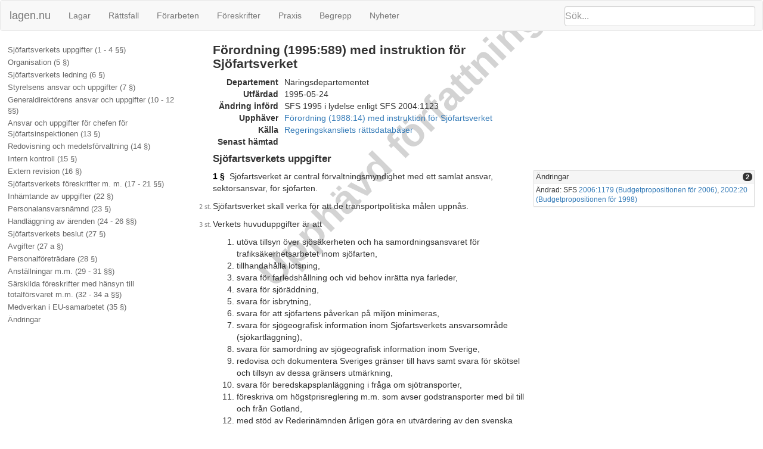

--- FILE ---
content_type: text/html; charset=utf-8
request_url: https://lagen.nu/1995:589/konsolidering/2004:1123
body_size: 66187
content:
<!DOCTYPE html SYSTEM "about:legacy-compat">
<html>
  <head>
    <meta charset="utf-8"/>
    <meta http-equiv="X-UA-Compatible" content="IE=edge"/>
    <meta name="viewport" content="width=device-width, initial-scale=1"/>
    <title>Förordning (1995:589) med instruktion för Sjöfartsverket | Lagen.nu
  </title>
    <link rel="stylesheet" href="https://maxcdn.bootstrapcdn.com/bootstrap/3.3.7/css/bootstrap.min.css" integrity="sha384-BVYiiSIFeK1dGmJRAkycuHAHRg32OmUcww7on3RYdg4Va+PmSTsz/K68vbdEjh4u" crossorigin="anonymous"/>
    <link rel="stylesheet" href="../../rsrc/css/ferenda.css"/>
    <link rel="stylesheet" href="../../rsrc/css/swedishlegalsource.css"/>
    <link rel="stylesheet" href="../../rsrc/css/sfs.css"/>
    <link rel="stylesheet" href="../../rsrc/css/pdfview.css"/>
    <script type="text/javascript">
      var _paq = _paq || [];
      /* tracker methods like "setCustomDimension" should be called before "trackPageView" */
      _paq.push(['disableCookies']);
      _paq.push(['disableBrowserFeatureDetection']);
      _paq.push(['trackPageView']);
      /* _paq.push(['enableLinkTracking']); */
      (function() {
      var u="//lagen.nu/matomo/";
      _paq.push(['setTrackerUrl', u+'matomo.php']);
      _paq.push(['setSiteId', '1']);
      var d=document, g=d.createElement('script'), s=d.getElementsByTagName('script')[0];
      g.type='text/javascript'; g.async=true; g.defer=true; g.src=u+'piwik.js'; s.parentNode.insertBefore(g,s);
      })();
    </script>
  </head>
  <body class="sfs" data-spy="scroll" data-target="#toc">
    <nav class="navbar navbar-default">
      <div class="container-fluid">
        <div class="navbar-header">
          <button type="button" class="navbar-toggle collapsed" data-toggle="collapse" data-target="#bs-example-navbar-collapse-1" aria-expanded="false">
            <span class="sr-only">Toggle navigation</span>
            <span class="icon-bar">‌</span>
            <span class="icon-bar">‌</span>
            <span class="icon-bar">‌</span>
          </button>
          <form id="search" class="navbar-form" role="search" action="/search/">
            <input type="search" class="form-control typeahead" placeholder="Sök..." name="q"/>
            <input type="submit" value="Sök" class="invisible"/>
            <div class="input-group-btn">
              <button class="btn btn-default" type="button">
                <i class="glyphicon glyphicon-search">⁠</i>
              </button>
            </div>
          </form>
          <a class="navbar-brand" href="https://lagen.nu/">lagen.nu</a>
        </div>
        <div class="collapse navbar-collapse" id="bs-example-navbar-collapse-1">
          <ul class="nav navbar-nav">
            <li>
              <a href="https://lagen.nu/dataset/sfs">Lagar</a>
            </li>
            <li>
              <a href="https://lagen.nu/dataset/dv">Rättsfall</a>
            </li>
            <li>
              <a href="https://lagen.nu/dataset/forarbeten">Förarbeten</a>
            </li>
            <li>
              <a href="https://lagen.nu/dataset/myndfs">Föreskrifter</a>
            </li>
            <li>
              <a href="https://lagen.nu/dataset/myndprax">Praxis</a>
            </li>
            <li>
              <a href="https://lagen.nu/dataset/keyword">Begrepp</a>
            </li>
            <li>
              <a href="https://lagen.nu/dataset/sitenews">Nyheter</a>
            </li>
          </ul>
        </div>
      </div>
    </nav>
    <div class="row row-offcanvas row-offcanvas-left">
      <div class="col-sm-3 sidebar-offcanvas" id="sidebar">
        <div class="slidebutton" data-toggle="offcanvas">
          <div class="inner-slidebutton">
            <span class="glyphicon glyphicon-option-vertical">⁠</span>
          </div>
        </div>
        <nav id="toc" data-spy="affix" data-toggle="toc" data-offset-top="70">
          <ul class="nav">
            <li>
              <a href="#R1">Sjöfartsverkets uppgifter (1 - 4 §§)</a>
            </li>
            <li>
              <a href="#R2">Organisation (5 §)</a>
            </li>
            <li>
              <a href="#R3">Sjöfartsverkets ledning (6 §)</a>
            </li>
            <li>
              <a href="#R4">Styrelsens ansvar och uppgifter (7 §)</a>
            </li>
            <li>
              <a href="#R5">Generaldirektörens ansvar och uppgifter (10 - 12 §§)</a>
            </li>
            <li>
              <a href="#R6">Ansvar och uppgifter för chefen för Sjöfartsinspektionen (13 §)</a>
            </li>
            <li>
              <a href="#R7">Redovisning och medelsförvaltning (14 §)</a>
            </li>
            <li>
              <a href="#R8">Intern kontroll (15 §)</a>
            </li>
            <li>
              <a href="#R9">Extern revision (16 §)</a>
            </li>
            <li>
              <a href="#R10">Sjöfartsverkets föreskrifter m. m. (17 - 21 §§)</a>
            </li>
            <li>
              <a href="#R11">Inhämtande av uppgifter (22 §)</a>
            </li>
            <li>
              <a href="#R12">Personalansvarsnämnd (23 §)</a>
            </li>
            <li>
              <a href="#R13">Handläggning av ärenden (24 - 26 §§)</a>
            </li>
            <li>
              <a href="#R14">Sjöfartsverkets beslut (27 §)</a>
            </li>
            <li>
              <a href="#R15">Avgifter (27 a §)</a>
            </li>
            <li>
              <a href="#R16">Personalföreträdare (28 §)</a>
            </li>
            <li>
              <a href="#R17">Anställningar m.m. (29 - 31 §§)</a>
            </li>
            <li>
              <a href="#R18">Särskilda föreskrifter med hänsyn till totalförsvaret m.m. (32 - 34 a §§)</a>
            </li>
            <li>
              <a href="#R19">Medverkan i EU-samarbetet (35 §)</a>
            </li>
            <li>
              <a href="#L">Ändringar</a>
              <ul class="nav">
                <li>
                  <a href="#L1995-589">SFS 1995:589</a>
                </li>
                <li>
                  <a href="#L1996-289">SFS 1996:289</a>
                </li>
                <li>
                  <a href="#L1996-762">SFS 1996:762</a>
                </li>
                <li>
                  <a href="#L1996-1557">SFS 1996:1557</a>
                </li>
                <li>
                  <a href="#L1997-8">SFS 1997:8</a>
                </li>
                <li>
                  <a href="#L1998-430">SFS 1998:430</a>
                </li>
                <li>
                  <a href="#L1998-745">SFS 1998:745</a>
                </li>
                <li>
                  <a href="#L1998-888">SFS 1998:888</a>
                </li>
                <li>
                  <a href="#L1998-1080">SFS 1998:1080</a>
                </li>
                <li>
                  <a href="#L1998-1421">SFS 1998:1421</a>
                </li>
                <li>
                  <a href="#L1998-1824">SFS 1998:1824</a>
                </li>
                <li>
                  <a href="#L1999-281">SFS 1999:281</a>
                </li>
                <li>
                  <a href="#L2000-619">SFS 2000:619</a>
                </li>
                <li>
                  <a href="#L2001-624">SFS 2001:624</a>
                </li>
                <li>
                  <a href="#L2001-806">SFS 2001:806</a>
                </li>
                <li>
                  <a href="#L2002-20">SFS 2002:20</a>
                </li>
                <li>
                  <a href="#L2002-237">SFS 2002:237</a>
                </li>
                <li>
                  <a href="#L2002-483">SFS 2002:483</a>
                </li>
                <li>
                  <a href="#L2003-292">SFS 2003:292</a>
                </li>
                <li>
                  <a href="#L2004-414">SFS 2004:414</a>
                </li>
                <li>
                  <a href="#L2004-637">SFS 2004:637</a>
                </li>
                <li>
                  <a href="#L2004-1123">SFS 2004:1123</a>
                </li>
                <li>
                  <a href="#L2006-973">SFS 2006:973</a>
                </li>
                <li>
                  <a href="#L2006-1179">SFS 2006:1179</a>
                </li>
                <li>
                  <a href="#L2006-1211">SFS 2006:1211</a>
                </li>
                <li>
                  <a href="#L2007-312">SFS 2007:312</a>
                </li>
                <li>
                  <a href="#L2007-1161">SFS 2007:1161</a>
                </li>
              </ul>
            </li>
          </ul>
        </nav>
      </div>
      <article class="col-sm-9">
        <div class="row">
          <div class="watermark">
            <p>Upphävd författning</p>
          </div>
          <section id="top" class="col-sm-7">
            <h1>Förordning (1995:589) med instruktion för Sjöfartsverket</h1>
            <dl id="refs-dokument" class="dl-horizontal">
              <dt>Departement</dt>
              <dd>Näringsdepartementet</dd>
              <dt>Utfärdad</dt>
              <dd>1995-05-24</dd>
              <dt>Ändring införd</dt>
              <dd>SFS 1995 i lydelse enligt SFS 2004:1123<div class="docversions"/></dd>
              <dt>Upphäver</dt>
              <dd>
                <a href="https://lagen.nu/1988:14">Förordning (1988:14) med instruktion för Sjöfartsverket</a>
              </dd>
              <dt>Källa</dt>
              <dd rel="dcterms:publisher" resource="http://lagen.nu/org/2008/regeringskansliet">
                <a href="http://rkrattsbaser.gov.se/sfst?bet=1995:589">Regeringskansliets rättsdatabaser</a>
              </dd>
              <dt>Senast hämtad</dt>
              <dd/>
            </dl>
          </section>
        </div>
        <div class="row">
          <section id="R1" class="col-sm-7">
            <h2>Sjöfartsverkets uppgifter</h2>
          </section>
        </div>
        <div class="row" about="#P1">
          <section id="P1" class="col-sm-7">
            <span rel="dcterms:isPartOf" href="https://lagen.nu/1995:589"/>
            <p id="P1S1" about="#P1S1"><a href="#P1S1" class="paragrafbeteckning" title="Permalänk till detta stycke">1 §</a> 
	  Sjöfartsverket är central förvaltningsmyndighet med ett samlat ansvar, sektorsansvar, för sjöfarten.</p>
            <p id="P1S2" about="#P1S2"><a href="#P1S2" title="Permalänk till detta stycke"><img class="platsmarkor" src="../../../rsrc/img/S2.png" alt="[S2]"/></a>Sjöfartsverket skall verka för att de transportpolitiska målen uppnås.</p>
            <p id="P1S3" about="#P1S3"><a href="#P1S3" title="Permalänk till detta stycke"><img class="platsmarkor" src="../../../rsrc/img/S3.png" alt="[S3]"/></a>Verkets huvuduppgifter är att<ol class="numreradlista"><li id="P1S3N1" about="https://lagen.nu/1995:589#P1S3N1" data-ordinal="1">utöva tillsyn över sjösäkerheten och ha samordningsansvaret för trafiksäkerhetsarbetet inom sjöfarten,</li><li id="P1S3N2" about="https://lagen.nu/1995:589#P1S3N2" data-ordinal="2">tillhandahålla lotsning,</li><li id="P1S3N3" about="https://lagen.nu/1995:589#P1S3N3" data-ordinal="3">svara för farledshållning och vid behov inrätta nya farleder,</li><li id="P1S3N4" about="https://lagen.nu/1995:589#P1S3N4" data-ordinal="4">svara för sjöräddning,</li><li id="P1S3N5" about="https://lagen.nu/1995:589#P1S3N5" data-ordinal="5">svara för isbrytning,</li><li id="P1S3N6" about="https://lagen.nu/1995:589#P1S3N6" data-ordinal="6">svara för att sjöfartens påverkan på miljön minimeras,</li><li id="P1S3N7" about="https://lagen.nu/1995:589#P1S3N7" data-ordinal="7">svara för sjögeografisk information inom Sjöfartsverkets ansvarsområde (sjökartläggning),</li><li id="P1S3N8" about="https://lagen.nu/1995:589#P1S3N8" data-ordinal="8">svara för samordning av sjögeografisk information inom Sverige,</li><li id="P1S3N9" about="https://lagen.nu/1995:589#P1S3N9" data-ordinal="9">redovisa och dokumentera Sveriges gränser till havs samt svara för skötsel och tillsyn av dessa gränsers utmärkning,</li><li id="P1S3N10" about="https://lagen.nu/1995:589#P1S3N10" data-ordinal="10">svara för beredskapsplanläggning i fråga om sjötransporter,</li><li id="P1S3N11" about="https://lagen.nu/1995:589#P1S3N11" data-ordinal="11">föreskriva om högstprisreglering m.m. som avser godstransporter med bil till och från Gotland,</li><li id="P1S3N12" about="https://lagen.nu/1995:589#P1S3N12" data-ordinal="12">med stöd av Rederinämnden årligen göra en utvärdering av den svenska sjöfartens konkurrenssituation inom ramen för verkets näringspolitiska uppgifter,</li><li id="P1S3N13" about="https://lagen.nu/1995:589#P1S3N13" data-ordinal="13">verka för att hänsyn tas till funktionshindrade personers behov inom sjöfarten,</li><li id="P1S3N14" about="https://lagen.nu/1995:589#P1S3N14" data-ordinal="14">vara registermyndighet enligt <a href="https://lagen.nu/1994:1009#K1P2" rel="dcterms:references">1 kap. 2 § sjölagen (1994:1009)</a>,</li><li id="P1S3N15" about="https://lagen.nu/1995:589#P1S3N15" data-ordinal="15">svara för registrering av avtal enligt lagen (<a href="https://lagen.nu/1975:605" rel="dcterms:references">1975:605</a>) om registrering av båtbyggnadsförskott,</li><li id="P1S3N16" about="https://lagen.nu/1995:589#P1S3N16" data-ordinal="16">utöva tillsyn över sjöfartsskyddet och ha samordningsansvaret för sjöfartsskyddsarbetet,</li><li id="P1S3N17" about="https://lagen.nu/1995:589#P1S3N17" data-ordinal="17">fullgöra de uppgifter som Sverige i egenskap av medlemsstat har ålagts enligt <a href="https://lagen.nu/ext/celex/32002L0059" rel="dcterms:references">Europaparlamentets och rådets direktiv 2002/59/EG av den 27 juni 2002</a> om inrättande av ett övervaknings- och informationssystem för sjötrafik i gemenskapen och om upphävande av <a href="https://lagen.nu/ext/celex/31993L0075" rel="dcterms:references">rådets direktiv 93/75/EEG</a>3 i den mån dessa uppgifter inte på annat sätt fullgörs genom lag eller förordning, och även ansvara för att de uppgifter som enligt direktivet ankommer på en behörig myndighet, hamnmyndighet eller landcentral fullgörs. <a href="https://lagen.nu/1995:589#L2004:414" rel="dcterms:references">Förordning (2004:414).</a></li></ol></p>
          </section>
          <div class="panel-group col-sm-5" role="tablist" id="panel-P1" aria-multiselectable="true">
            <div class="panel panel-default">
              <div class="panel-heading" role="tab" id="heading-a-P1">
                <h4 class="panel-title">
                  <a role="button" data-toggle="collapse" data-parent="#panel-P1" href="#collapse-a-P1" aria-expanded="true" aria-controls="collapse-a-P1">Ändringar<span class="badge pull-right">2</span></a>
                </h4>
              </div>
              <div id="collapse-a-P1" class="panel-collapse collapse in" role="tabpanel" aria-labelledby="heading-a-P1">
                <div class="panel-body">Ändrad: SFS 
      <a href="#L2006-1179">2006:1179 (Budgetpropositionen för 2006)</a>, <a href="#L2002-20">2002:20 (Budgetpropositionen för 1998)</a><br/></div>
              </div>
            </div>
          </div>
        </div>
        <div class="row" about="#P2">
          <section id="P2" class="col-sm-7">
            <span rel="dcterms:isPartOf" href="https://lagen.nu/1995:589"/>
            <p id="P2S1" about="#P2S1"><a href="#P2S1" class="paragrafbeteckning" title="Permalänk till detta stycke">2 §</a> 
	  Verksamheten skall bedrivas med inriktning huvudsakligen på handelssjöfarten. Sjösäkerheten i fritidsbåtstrafiken skall främjas genom information och rådgivande verksamhet. Fritidsbåtstrafikens intressen i övrigt liksom fiskets och marinens intressen skall beaktas.</p>
          </section>
        </div>
        <div class="row" about="#P3">
          <section id="P3" class="col-sm-7">
            <span rel="dcterms:isPartOf" href="https://lagen.nu/1995:589"/>
            <p id="P3S1" about="#P3S1"><a href="#P3S1" class="paragrafbeteckning" title="Permalänk till detta stycke">3 §</a> 
	  Sjöfartsverket får överlägga med sjöfartsmyndigheter i andra länder och handlägga internationella sjöfartsärenden inom sitt ansvarsområde. Ärenden av större ekonomisk betydelse eller av utrikes- eller sjöfartspolitisk betydelse skall underställas regeringen.</p>
          </section>
        </div>
        <div class="row" about="#P4">
          <section id="P4" class="col-sm-7">
            <span rel="dcterms:isPartOf" href="https://lagen.nu/1995:589"/>
            <p id="P4S1" about="#P4S1"><a href="#P4S1" class="paragrafbeteckning" title="Permalänk till detta stycke">4 §</a> 
	  Inom sitt verksamhetsområde företräder Sjöfartsverket staten vid domstol.</p>
          </section>
        </div>
        <div class="row">
          <section id="R2" class="col-sm-7">
            <h2>Organisation</h2>
          </section>
        </div>
        <div class="row" about="#P5">
          <section id="P5" class="col-sm-7">
            <span rel="dcterms:isPartOf" href="https://lagen.nu/1995:589"/>
            <p id="P5S1" about="#P5S1"><a href="#P5S1" class="paragrafbeteckning" title="Permalänk till detta stycke">5 §</a> 
	  Inom Sjöfartsverket finns en sjöfartsinspektion och de andra enheter verket bestämmer.</p>
          </section>
        </div>
        <div class="row">
          <section id="R3" class="col-sm-7">
            <h2>Sjöfartsverkets ledning</h2>
          </section>
        </div>
        <div class="row" about="#P6">
          <section id="P6" class="col-sm-7">
            <span rel="dcterms:isPartOf" href="https://lagen.nu/1995:589"/>
            <p id="P6S1" about="#P6S1"><a href="#P6S1" class="paragrafbeteckning" title="Permalänk till detta stycke">6 §</a> 
	  Sjöfartsverket leds av en styrelse som består av minst fem och högst nio personer. I styrelsen ingår dessutom verkets generaldirektör och personalföreträdarna vid verket. En av ledamöterna är ordförande och en är vice ordförande. <a href="https://lagen.nu/1995:589#L2001:624" rel="dcterms:references">Förordning (2001:624).</a></p>
          </section>
        </div>
        <div class="row">
          <section id="R4" class="col-sm-7">
            <h2>Styrelsens ansvar och uppgifter</h2>
          </section>
        </div>
        <div class="row" about="#P7">
          <section id="P7" class="col-sm-7">
            <span rel="dcterms:isPartOf" href="https://lagen.nu/1995:589"/>
            <p id="P7S1" about="#P7S1"><a href="#P7S1" class="paragrafbeteckning" title="Permalänk till detta stycke">7 §</a> 
	  Styrelsen ansvarar för Sjöfartsverkets verksamhet.</p>
          </section>
        </div>
        <div class="row" about="#P8">
          <section id="P8" class="col-sm-7">
            <span rel="dcterms:isPartOf" href="https://lagen.nu/1995:589"/>
            <p id="P8S1" about="#P8S1"><a href="#P8S1" class="paragrafbeteckning" title="Permalänk till detta stycke">8 §</a> 
	  Styrelsen skall särskilt<ol class="numreradlista"><li id="P8S1N1" about="https://lagen.nu/1995:589#P8S1N1" data-ordinal="1">ägna sig åt den långsiktiga planeringen,</li><li id="P8S1N2" about="https://lagen.nu/1995:589#P8S1N2" data-ordinal="2">svara för att de krav beaktas som ställs på verksamheten med hänsyn till totalförsvaret, regionalpolitiken och miljöpolitiken,</li><li id="P8S1N3" about="https://lagen.nu/1995:589#P8S1N3" data-ordinal="3">se till att regeringen får det underlag den behöver för att ta ställning till omfattningen och inriktning av verksamhetens olika delar.</li></ol></p>
          </section>
        </div>
        <div class="row">
          <div class="upphavdparagraf">9 § Har upphävts genom förordning (1997:8).</div>
        </div>
        <div class="row">
          <section id="R5" class="col-sm-7">
            <h2>Generaldirektörens ansvar och uppgifter</h2>
          </section>
        </div>
        <div class="row" about="#P10">
          <section id="P10" class="col-sm-7">
            <span rel="dcterms:isPartOf" href="https://lagen.nu/1995:589"/>
            <p id="P10S1" about="#P10S1"><a href="#P10S1" class="paragrafbeteckning" title="Permalänk till detta stycke">10 §</a> 
	  Generaldirektören ansvarar för den löpande verksamheten enligt de riktlinjer och direktiv som styrelsen beslutar. Detta gäller dock inte i sådana fall då chefen för Sjöfartsinspektionen har ansvaret enligt <a href="https://lagen.nu/1995:589#P13" rel="dcterms:references">13 §</a>.</p>
          </section>
        </div>
        <div class="row" about="#P11">
          <section id="P11" class="col-sm-7">
            <span rel="dcterms:isPartOf" href="https://lagen.nu/1995:589"/>
            <p id="P11S1" about="#P11S1"><a href="#P11S1" class="paragrafbeteckning" title="Permalänk till detta stycke">11 §</a> 
	  Det ingår i generaldirektörens uppgifter<ol class="numreradlista"><li id="P11S1N1" about="https://lagen.nu/1995:589#P11S1N1" data-ordinal="1">att förse styrelsen med underlag för beslut och att verkställa styrelsens beslut,</li><li id="P11S1N2" about="https://lagen.nu/1995:589#P11S1N2" data-ordinal="2">att själv avgöra ärenden som inte skall avgöras av styrelsen, personalansvarsnämnden eller chefen för Sjöfartsinspektionen,</li><li id="P11S1N3" about="https://lagen.nu/1995:589#P11S1N3" data-ordinal="3">att se till att allmänhetens, organisationers, företags och andra myndigheters kontakter med verket underlättas genom en god service och tillgänglighet, genom information och genom ett klart och begripligt språk i verkets skrivelser och beslut.</li></ol></p>
          </section>
        </div>
        <div class="row" about="#P12">
          <section id="P12" class="col-sm-7">
            <span rel="dcterms:isPartOf" href="https://lagen.nu/1995:589"/>
            <p id="P12S1" about="#P12S1"><a href="#P12S1" class="paragrafbeteckning" title="Permalänk till detta stycke">12 §</a> 
	  Generaldirektören skall också se till att verkets personalpolitik motsvarar de krav som ställs på verksamheten. Detta innebär bl. a. att jämställdhet mellan kvinnor och män skall eftersträvas och att de anställda skall vara väl förtrogna med målen för verksamheten.</p>
          </section>
        </div>
        <div class="row">
          <section id="R6" class="col-sm-7">
            <h2>Ansvar och uppgifter för chefen för Sjöfartsinspektionen</h2>
          </section>
        </div>
        <div class="row" about="#P13">
          <section id="P13" class="col-sm-7">
            <span rel="dcterms:isPartOf" href="https://lagen.nu/1995:589"/>
            <p id="P13S1" about="#P13S1"><a href="#P13S1" class="paragrafbeteckning" title="Permalänk till detta stycke">13 §</a> 
	  Chefen för Sjöfartsinspektionen ansvarar, beslutar om föreskrifter och beslutar i enskilda fall i frågor om<ol class="numreradlista"><li id="P13S1N1" about="https://lagen.nu/1995:589#P13S1N1" data-ordinal="1">sjösäkerhet, förorening från fartyg, behörigheter för sjöfolk, bemanning av fartyg, arbetsmiljö, vilotider och sjöfartsskydd, i den mån dessa frågor ankommer på Sjöfartsverket, samt</li><li id="P13S1N2" about="https://lagen.nu/1995:589#P13S1N2" data-ordinal="2">tillsyn över efterlevnaden av sådana föreskrifter och beslut som avses i 1.</li></ol></p>
            <p id="P13S2" about="#P13S2"><a href="#P13S2" title="Permalänk till detta stycke"><img class="platsmarkor" src="../../../rsrc/img/S2.png" alt="[S2]"/></a>Chefen för Sjöfartsinspektionen ansvarar även för undersökning av olyckor inom de områden som anges i <a href="https://lagen.nu/1995:589#P13S1N1" rel="dcterms:references">första stycket 1</a>, i den mån sådana undersökningar ankommer på Sjöfartsverket. <a href="https://lagen.nu/1995:589#L2004:637" rel="dcterms:references">Förordning (2004:637).</a></p>
          </section>
          <div class="panel-group col-sm-5" role="tablist" id="panel-P13" aria-multiselectable="true">
            <div class="panel panel-default">
              <div class="panel-heading" role="tab" id="heading-l-P13">
                <h4 class="panel-title">
                  <a role="button" data-toggle="collapse" data-parent="#panel-P13" href="#collapse-l-P13" aria-expanded="true" aria-controls="collapse-l-P13">Lagrumshänvisningar hit<span class="badge pull-right">1</span></a>
                </h4>
              </div>
              <div id="collapse-l-P13" class="panel-collapse collapse in" role="tabpanel" aria-labelledby="heading-l-P13">
                <div class="panel-body">
                  <ul>
                    <li>
                      <a href="https://lagen.nu/1995:589#P10S1">10 §</a>
                    </li>
                  </ul>
                </div>
              </div>
            </div>
          </div>
        </div>
        <div class="row">
          <section id="R7" class="col-sm-7">
            <h2>Redovisning och medelsförvaltning</h2>
          </section>
        </div>
        <div class="row" about="#P14">
          <section id="P14" class="col-sm-7">
            <span rel="dcterms:isPartOf" href="https://lagen.nu/1995:589"/>
            <p id="P14S1" about="#P14S1"><a href="#P14S1" class="paragrafbeteckning" title="Permalänk till detta stycke">14 §</a> 
	  Styrelsen skall se till att redovisningen och förvaltningen av verkets medel är organiserade på ett tillfredsställande sätt.</p>
            <p id="P14S2" about="#P14S2"><a href="#P14S2" title="Permalänk till detta stycke"><img class="platsmarkor" src="../../../rsrc/img/S2.png" alt="[S2]"/></a>Generaldirektören skall se till att redovisningen görs enligt gällande föreskrifter och att medelsförvaltningen sköts på ett betryggande sätt.</p>
          </section>
        </div>
        <div class="row">
          <section id="R8" class="col-sm-7">
            <h2>Intern kontroll</h2>
          </section>
        </div>
        <div class="row" about="#P15">
          <section id="P15" class="col-sm-7">
            <span rel="dcterms:isPartOf" href="https://lagen.nu/1995:589"/>
            <p id="P15S1" about="#P15S1"><a href="#P15S1" class="paragrafbeteckning" title="Permalänk till detta stycke">15 §</a> 
	  Generaldirektören skall genom intern kontroll vaka över att verksamheten bedrivs effektivt, författningsenligt och i övrigt ändamålsenligt.</p>
            <p id="P15S2" about="#P15S2"><a href="#P15S2" title="Permalänk till detta stycke"><img class="platsmarkor" src="../../../rsrc/img/S2.png" alt="[S2]"/></a>Viktiga resultat av kontrollen skall redovisas för styrelsen.</p>
          </section>
        </div>
        <div class="row">
          <section id="R9" class="col-sm-7">
            <h2>Extern revision</h2>
          </section>
        </div>
        <div class="row" about="#P16">
          <section id="P16" class="col-sm-7">
            <span rel="dcterms:isPartOf" href="https://lagen.nu/1995:589"/>
            <p id="P16S1" about="#P16S1"><a href="#P16S1" class="paragrafbeteckning" title="Permalänk till detta stycke">16 §</a> 
	  Styrelsen skall se till att Riksrevisionen får de uppgifter som behövs för revisionen av Sjöfartsverket. <a href="https://lagen.nu/1995:589#L2003:292" rel="dcterms:references">Förordning (2003:292).</a></p>
          </section>
        </div>
        <div class="row">
          <section id="R10" class="col-sm-7">
            <h2>Sjöfartsverkets föreskrifter m. m.</h2>
          </section>
        </div>
        <div class="row" about="#P17">
          <section id="P17" class="col-sm-7">
            <span rel="dcterms:isPartOf" href="https://lagen.nu/1995:589"/>
            <p id="P17S1" about="#P17S1"><a href="#P17S1" class="paragrafbeteckning" title="Permalänk till detta stycke">17 §</a> 
	  Innan verket beslutar en föreskrift eller ett allmänt råd enligt <a href="https://lagen.nu/1976:725" rel="dcterms:references">författningssamlingsförordningen (1976:725)</a>, skall det<ol class="numreradlista"><li id="P17S1N1" about="https://lagen.nu/1995:589#P17S1N1" data-ordinal="1">noga överväga om detta är den mest ändamålsenliga åtgärden,</li><li id="P17S1N2" about="https://lagen.nu/1995:589#P17S1N2" data-ordinal="2">utreda föreskriftens eller det allmänna rådets kostnadsmässiga och andra konsekvenser och dokumentera utredningen i en konsekvensutredning,</li><li id="P17S1N3" about="https://lagen.nu/1995:589#P17S1N3" data-ordinal="3">lämna statliga myndigheter, kommuner, landsting, organisationer och andra som kostnadsmässigt eller på något annat betydande sätt berörs samt Ekonomistyrningsverket tillfälle att yttra sig i frågan och om konsekvensutredningen,</li><li id="P17S1N4" about="https://lagen.nu/1995:589#P17S1N4" data-ordinal="4">begära regeringens medgivande att besluta föreskriften, om den leder till inte oväsentligt ökade kostnader för dem som berörs. <a href="https://lagen.nu/1995:589#L1998:430" rel="dcterms:references">Förordning (1998:430).</a></li></ol></p>
          </section>
        </div>
        <div class="row" about="#P18">
          <section id="P18" class="col-sm-7">
            <span rel="dcterms:isPartOf" href="https://lagen.nu/1995:589"/>
            <p id="P18S1" about="#P18S1"><a href="#P18S1" class="paragrafbeteckning" title="Permalänk till detta stycke">18 §</a> 
	  Föreligger det fara för miljön, liv, personlig säkerhet eller hälsa eller risk för betydande ekonomisk skada om en föreskrift eller ett allmänt råd inte beslutas, får vad som sägs i <a href="https://lagen.nu/1995:589#P17S1" rel="dcterms:references">17 § första stycket</a><a href="https://lagen.nu/1995:589#P17S1N2" rel="dcterms:references">2</a>-<a href="https://lagen.nu/1995:589#P17S1N4" rel="dcterms:references">4</a> anstå till efter beslutet.</p>
            <p id="P18S2" about="#P18S2"><a href="#P18S2" title="Permalänk till detta stycke"><img class="platsmarkor" src="../../../rsrc/img/S2.png" alt="[S2]"/></a>Vad som sägs i <a href="https://lagen.nu/1995:589#P17S1" rel="dcterms:references">17 § första stycket</a><a href="https://lagen.nu/1995:589#P17S1N2" rel="dcterms:references">2</a>-<a href="https://lagen.nu/1995:589#P17S1N4" rel="dcterms:references">4</a> gäller inte föreskrifter som uteslutande rör verksamheten inom verket eller föreskrifter om avgifter för vilka det finns samrådsskyldighet enligt <a href="https://lagen.nu/1992:191#P7" rel="dcterms:references">7 § avgiftsförordningen (1992:191)</a>. Bestämmelsen i <a href="https://lagen.nu/1995:589#P17S1N4" rel="dcterms:references">17 § 4</a> gäller inte heller föreskrifter som beslutas av verket för att uppfylla Sveriges internationella förpliktelser och som inte går utöver vad som följer av förpliktelserna.</p>
          </section>
        </div>
        <div class="row" about="#P19">
          <section id="P19" class="col-sm-7">
            <span rel="dcterms:isPartOf" href="https://lagen.nu/1995:589"/>
            <p id="P19S1" about="#P19S1"><a href="#P19S1" class="paragrafbeteckning" title="Permalänk till detta stycke">19 §</a> 
	  Sjöfartsverket skall se till att de kostnadsmässiga konsekvenserna begränsas när verket utövar tillsyn.</p>
          </section>
        </div>
        <div class="row" about="#P20">
          <section id="P20" class="col-sm-7">
            <span rel="dcterms:isPartOf" href="https://lagen.nu/1995:589"/>
            <p id="P20S1" about="#P20S1"><a href="#P20S1" class="paragrafbeteckning" title="Permalänk till detta stycke">20 §</a> 
	  Verket skall i en arbetsordning eller i särskilda beslut meddela de närmare föreskrifter som behövs för verkets organisation och för formerna för verkets verksamhet. Om föreskrifterna gäller styrelsen eller uppgiftsfördelningen mellan den och generaldirektören skall de beslutas av styrelsen.</p>
          </section>
        </div>
        <div class="row" about="#P21">
          <section id="P21" class="col-sm-7">
            <span rel="dcterms:isPartOf" href="https://lagen.nu/1995:589"/>
            <p id="P21S1" about="#P21S1"><a href="#P21S1" class="paragrafbeteckning" title="Permalänk till detta stycke">21 §</a> 
	  Verket skall fortlöpande se över sina föreskrifter och pröva om de behövs och om de är lämpligt utformade.</p>
            <p id="P21S2" about="#P21S2"><a href="#P21S2" title="Permalänk till detta stycke"><img class="platsmarkor" src="../../../rsrc/img/S2.png" alt="[S2]"/></a>Att verket skall ha en förteckning över sina föreskrifter m.m. och hur förteckningen skall utformas framgår av <a href="https://lagen.nu/1976:725#P18c" rel="dcterms:references">18 c § författningssamlingsförordningen (1976:725)</a>.</p>
          </section>
        </div>
        <div class="row">
          <section id="R11" class="col-sm-7">
            <h2>Inhämtande av uppgifter</h2>
          </section>
        </div>
        <div class="row" about="#P22">
          <section id="P22" class="col-sm-7">
            <span rel="dcterms:isPartOf" href="https://lagen.nu/1995:589"/>
            <p id="P22S1" about="#P22S1"><a href="#P22S1" class="paragrafbeteckning" title="Permalänk till detta stycke">22 §</a> 
	  När Sjöfartsverket skall hämta in uppgifter från enskilda, kommuner eller landstingskommuner, skall verket sträva efter att begränsa och förenkla uppgiftslämnandet.</p>
            <p id="P22S2" about="#P22S2"><a href="#P22S2" title="Permalänk till detta stycke"><img class="platsmarkor" src="../../../rsrc/img/S2.png" alt="[S2]"/></a>Ytterligare föreskrifter om detta finns i förordningen (<a href="https://lagen.nu/1982:668" rel="dcterms:references">1982:668</a>) om statliga myndigheters inhämtande av uppgifter från näringsidkare och kommuner.</p>
          </section>
        </div>
        <div class="row">
          <section id="R12" class="col-sm-7">
            <h2>Personalansvarsnämnd</h2>
          </section>
        </div>
        <div class="row" about="#P23">
          <section id="P23" class="col-sm-7">
            <span rel="dcterms:isPartOf" href="https://lagen.nu/1995:589"/>
            <p id="P23S1" about="#P23S1"><a href="#P23S1" class="paragrafbeteckning" title="Permalänk till detta stycke">23 §</a> 
	  Vid verket skall det finnas en personalansvarsnämnd. Nämnden skall pröva följande frågor:<ol class="numreradlista"><li id="P23S1N1" about="https://lagen.nu/1995:589#P23S1N1" data-ordinal="1">skiljande från anställning på grund av personliga förhållanden, dock inte i fråga om provanställning,</li><li id="P23S1N2" about="https://lagen.nu/1995:589#P23S1N2" data-ordinal="2">disciplinansvar,</li><li id="P23S1N3" about="https://lagen.nu/1995:589#P23S1N3" data-ordinal="3">åtalsanmälan,</li><li id="P23S1N4" about="https://lagen.nu/1995:589#P23S1N4" data-ordinal="4">avstängning.</li></ol></p>
            <p id="P23S2" about="#P23S2"><a href="#P23S2" title="Permalänk till detta stycke"><img class="platsmarkor" src="../../../rsrc/img/S2.png" alt="[S2]"/></a>Nämnden består av generaldirektören som är ordförande samt personalföreträdarna och tre andra ledamöter vilka utses av styrelsen. En av ledamöterna skall vara jurist.</p>
          </section>
        </div>
        <div class="row">
          <section id="R13" class="col-sm-7">
            <h2>Handläggning av ärenden</h2>
          </section>
        </div>
        <div class="row" about="#P24">
          <section id="P24" class="col-sm-7">
            <span rel="dcterms:isPartOf" href="https://lagen.nu/1995:589"/>
            <p id="P24S1" about="#P24S1"><a href="#P24S1" class="paragrafbeteckning" title="Permalänk till detta stycke">24 §</a> 
	  Styrelsen är beslutför när ordföranden, generaldirektören och minst tre av de andra ledamöterna är närvarande.</p>
            <p id="P24S2" about="#P24S2"><a href="#P24S2" title="Permalänk till detta stycke"><img class="platsmarkor" src="../../../rsrc/img/S2.png" alt="[S2]"/></a>Personalansvarsnämnden är beslutför när ordföranden och minst tre andra ledamöter, däribland juristen, är närvarande.</p>
            <p id="P24S3" about="#P24S3"><a href="#P24S3" title="Permalänk till detta stycke"><img class="platsmarkor" src="../../../rsrc/img/S3.png" alt="[S3]"/></a>När ärenden av större vikt handläggs, skall om möjligt samtliga ledamöter vara närvarande.</p>
          </section>
        </div>
        <div class="row" about="#P25">
          <section id="P25" class="col-sm-7">
            <span rel="dcterms:isPartOf" href="https://lagen.nu/1995:589"/>
            <p id="P25S1" about="#P25S1"><a href="#P25S1" class="paragrafbeteckning" title="Permalänk till detta stycke">25 §</a> 
	  Om ett styrelseärende är så brådskande att styrelsen inte hinner sammanträda, får det avgöras genom meddelanden mellan ordföranden och minst så många ledamöter som behövs för beslutförhet.</p>
            <p id="P25S2" about="#P25S2"><a href="#P25S2" title="Permalänk till detta stycke"><img class="platsmarkor" src="../../../rsrc/img/S2.png" alt="[S2]"/></a>Om detta förfarande inte är lämpligt, får generaldirektören avgöra ärendet. Ett sådant beslut skall anmälas vid nästa sammanträde med styrelsen.</p>
          </section>
        </div>
        <div class="row" about="#P26">
          <section id="P26" class="col-sm-7">
            <span rel="dcterms:isPartOf" href="https://lagen.nu/1995:589"/>
            <p id="P26S1" about="#P26S1"><a href="#P26S1" class="paragrafbeteckning" title="Permalänk till detta stycke">26 §</a> 
	  Generaldirektören och chefen för Sjöfartsinspektionen får i lämplig utsträckning delegera sin beslutsrätt till andra tjänstemän i verket.</p>
          </section>
        </div>
        <div class="row">
          <section id="R14" class="col-sm-7">
            <h2>Sjöfartsverkets beslut</h2>
          </section>
        </div>
        <div class="row" about="#P27">
          <section id="P27" class="col-sm-7">
            <span rel="dcterms:isPartOf" href="https://lagen.nu/1995:589"/>
            <p id="P27S1" about="#P27S1"><a href="#P27S1" class="paragrafbeteckning" title="Permalänk till detta stycke">27 §</a> 
	  För varje beslut skall det finnas en handling som visar<ol class="numreradlista"><li id="P27S1N1" about="https://lagen.nu/1995:589#P27S1N1" data-ordinal="1">dagen för beslutet,</li><li id="P27S1N2" about="https://lagen.nu/1995:589#P27S1N2" data-ordinal="2">beslutets innehåll,</li><li id="P27S1N3" about="https://lagen.nu/1995:589#P27S1N3" data-ordinal="3">vem som har fattat beslutet,</li><li id="P27S1N4" about="https://lagen.nu/1995:589#P27S1N4" data-ordinal="4">vem som varit med om den slutliga handläggningen utan att delta i avgörandet,</li><li id="P27S1N5" about="https://lagen.nu/1995:589#P27S1N5" data-ordinal="5">vem som har varit föredragande.</li></ol></p>
          </section>
        </div>
        <div class="row">
          <section id="R15" class="col-sm-7">
            <h2>Avgifter</h2>
          </section>
        </div>
        <div class="row" about="#P27a">
          <section id="P27a" class="col-sm-7">
            <span rel="dcterms:isPartOf" href="https://lagen.nu/1995:589"/>
            <p id="P27aS1" about="#P27aS1"><a href="#P27aS1" class="paragrafbeteckning" title="Permalänk till detta stycke">27 a §</a> 
	  Sjöfartsverket får i affärsverksamheten ta ut avgifter, besluta om avgifternas storlek och disponera inkomsterna. Verket får även disponera inkomster från offentligrättsliga avgifter. <a href="https://lagen.nu/1995:589#L1998:1421" rel="dcterms:references">Förordning (1998:1421).</a></p>
          </section>
        </div>
        <div class="row">
          <section id="R16" class="col-sm-7">
            <h2>Personalföreträdare</h2>
          </section>
        </div>
        <div class="row" about="#P28">
          <section id="P28" class="col-sm-7">
            <span rel="dcterms:isPartOf" href="https://lagen.nu/1995:589"/>
            <p id="P28S1" about="#P28S1"><a href="#P28S1" class="paragrafbeteckning" title="Permalänk till detta stycke">28 §</a> 
	  <a href="https://lagen.nu/1987:1101" rel="dcterms:references">Personalföreträdarförordningen (1987:1101)</a> skall tillämpas på Sjöfartsverket.</p>
          </section>
        </div>
        <div class="row">
          <section id="R17" class="col-sm-7">
            <h2>Anställningar m.m.</h2>
          </section>
        </div>
        <div class="row" about="#P29">
          <section id="P29" class="col-sm-7">
            <span rel="dcterms:isPartOf" href="https://lagen.nu/1995:589"/>
            <p id="P29S1" about="#P29S1"><a href="#P29S1" class="paragrafbeteckning" title="Permalänk till detta stycke">29 §</a> 
	  Generaldirektören anställs genom beslut av regeringen för en bestämd tid.</p>
            <p id="P29S2" about="#P29S2"><a href="#P29S2" title="Permalänk till detta stycke"><img class="platsmarkor" src="../../../rsrc/img/S2.png" alt="[S2]"/></a>Ledamöterna i styrelsen utses av regeringen för en bestämd tid. Regeringen utser ordförande i styrelsen. <a href="https://lagen.nu/1995:589#L1996:762" rel="dcterms:references">Förordning (1996:762).</a></p>
          </section>
        </div>
        <div class="row" about="#P30">
          <section id="P30" class="col-sm-7">
            <span rel="dcterms:isPartOf" href="https://lagen.nu/1995:589"/>
            <p id="P30S1" about="#P30S1"><a href="#P30S1" class="paragrafbeteckning" title="Permalänk till detta stycke">30 §</a> 
	  Anställningen som chef för Sjöfartsinspektionen beslutas av regeringen efter anmälan av generaldirektören. Anställningen får begränsas att gälla längst till och med en viss tidpunkt.</p>
            <p id="P30S2" about="#P30S2"><a href="#P30S2" title="Permalänk till detta stycke"><img class="platsmarkor" src="../../../rsrc/img/S2.png" alt="[S2]"/></a>Övriga anställningar beslutas av verket.</p>
          </section>
        </div>
        <div class="row" about="#P31">
          <section id="P31" class="col-sm-7">
            <span rel="dcterms:isPartOf" href="https://lagen.nu/1995:589"/>
            <p id="P31S1" about="#P31S1"><a href="#P31S1" class="paragrafbeteckning" title="Permalänk till detta stycke">31 §</a> 
	  Sjöfartsverkets beslut i personalärenden får överklagas hos regeringen, om något annat inte följer av<ol class="numreradlista"><li id="P31S1N1" about="https://lagen.nu/1995:589#P31S1N1" data-ordinal="1">lagen (<a href="https://lagen.nu/1971:309" rel="dcterms:references">1971:309</a>) om behörighet för allmän förvaltningsdomstol att pröva vissa mål,</li><li id="P31S1N2" about="https://lagen.nu/1995:589#P31S1N2" data-ordinal="2">lagen (<a href="https://lagen.nu/1987:439" rel="dcterms:references">1987:439</a>) om inskränkning i rätten att överklaga eller</li><li id="P31S1N3" about="https://lagen.nu/1995:589#P31S1N3" data-ordinal="3">andra föreskrifter.</li></ol></p>
            <p id="P31S2" about="#P31S2"><a href="#P31S2" title="Permalänk till detta stycke"><img class="platsmarkor" src="../../../rsrc/img/S2.png" alt="[S2]"/></a>Verkets beslut i andra ärenden får överklagas endast om det<ol class="numreradlista"><li id="P31S2N1" about="https://lagen.nu/1995:589#P31S2N1" data-ordinal="1">följer av en annan bestämmelse än <a href="https://lagen.nu/1986:223#P22a" rel="dcterms:references">22 a § förvaltningslagen (1986:223)</a> eller</li><li id="P31S2N2" about="https://lagen.nu/1995:589#P31S2N2" data-ordinal="2">i en föreskrift särskilt hänvisas till <a href="https://lagen.nu/1986:223#P22a" rel="dcterms:references">22 a § förvaltningslagen</a>.</li></ol></p>
            <p id="P31S3" about="#P31S3"><a href="#P31S3" title="Permalänk till detta stycke"><img class="platsmarkor" src="../../../rsrc/img/S3.png" alt="[S3]"/></a>Om ärendet avser myndighetsutövning mot någon enskild och det inte finns några särskilda föreskrifter om överklagande, får dock beslutet överklagas hos regeringen. <a href="https://lagen.nu/1995:589#L1998:1080" rel="dcterms:references">Förordning (1998:1080).</a></p>
          </section>
        </div>
        <div class="row">
          <section id="R18" class="col-sm-7">
            <h2>Särskilda föreskrifter med hänsyn till totalförsvaret m.m.</h2>
          </section>
        </div>
        <div class="row" about="#P32">
          <section id="P32" class="col-sm-7">
            <span rel="dcterms:isPartOf" href="https://lagen.nu/1995:589"/>
            <p id="P32S1" about="#P32S1"><a href="#P32S1" class="paragrafbeteckning" title="Permalänk till detta stycke">32 §</a> 
	  Föreskrifter om Sjöfartsverkets medverkan i totalförsvaret finns i förordningen (<a href="https://lagen.nu/2002:472" rel="dcterms:references">2002:472</a>) om åtgärder för fredstida krishantering och höjd beredskap. För att säkerställa att totalförsvarets krav beaktas i den fredstida verksamheten skall Sjöfartsverket samråda med Försvarsmakten, Krisberedskapsmyndigheten och övriga berörda totalförsvarsmyndigheter. <a href="https://lagen.nu/1995:589#L2002:483" rel="dcterms:references">Förordning (2002:483).</a></p>
          </section>
        </div>
        <div class="row" about="#P33">
          <section id="P33" class="col-sm-7">
            <span rel="dcterms:isPartOf" href="https://lagen.nu/1995:589"/>
            <p id="P33S1" about="#P33S1"><a href="#P33S1" class="paragrafbeteckning" title="Permalänk till detta stycke">33 §</a> 
	  Sjöfartsverket skall samråda med Försvarsmakten när det gäller<ol class="numreradlista"><li id="P33S1N1" about="https://lagen.nu/1995:589#P33S1N1" data-ordinal="1">utmärkning av farleder som inte tidigare är utmärkta,</li><li id="P33S1N2" about="https://lagen.nu/1995:589#P33S1N2" data-ordinal="2">fyrbelysning av farleder inom militära skyddsområden eller indragning av fyrljus inom sådana områden.</li></ol></p>
          </section>
        </div>
        <div class="row" about="#P34">
          <section id="P34" class="col-sm-7">
            <span rel="dcterms:isPartOf" href="https://lagen.nu/1995:589"/>
            <p id="P34S1" about="#P34S1"><a href="#P34S1" class="paragrafbeteckning" title="Permalänk till detta stycke">34 §</a> 
	  Sjöfartsverket skall inom sitt verksamhetsområde tillhandahålla underlag för tillämpningen av 3-<a href="https://lagen.nu/1998:808#K5" rel="dcterms:references">5 kap.</a><a href="https://lagen.nu/1998:808" rel="dcterms:references">miljöbalken</a> och <a href="https://lagen.nu/1987:10" rel="dcterms:references">plan- och bygglagen (1987:10)</a>. <a href="https://lagen.nu/1995:589#L1998:888" rel="dcterms:references">Förordning (1998:888).</a></p>
          </section>
        </div>
        <div class="row" about="#P34a">
          <section id="P34a" class="col-sm-7">
            <span rel="dcterms:isPartOf" href="https://lagen.nu/1995:589"/>
            <p id="P34aS1" about="#P34aS1"><a href="#P34aS1" class="paragrafbeteckning" title="Permalänk till detta stycke">34 a §</a> 
	  Sjöfartsverket skall samråda med Statens räddningsverk i frågor som rör transport av farligt gods. Sjöfartsverket skall vidare tillsammans med Statens räddningsverk och Luftfartsstyrelsen verka för att de nationella och internationella säkerhetsföreskrifterna för transport av farligt gods samordnas mellan transportslagen och att myndigheternas arbete inom området transport av farligt gods även i övrigt samordnas. Sjöfartsverket deltar i det råd för transport av farligt gods som anges i <a href="https://lagen.nu/1988:1040#P10a" rel="dcterms:references">10 a §</a> förordningen (<a href="https://lagen.nu/1988:1040" rel="dcterms:references">1988:1040</a>) med instruktion för Statens räddningsverk. <a href="https://lagen.nu/1995:589#L2004:1123" rel="dcterms:references">Förordning (2004:1123).</a></p>
          </section>
        </div>
        <div class="row">
          <section id="R19" class="col-sm-7">
            <h2>Medverkan i EU-samarbetet</h2>
          </section>
        </div>
        <div class="row" about="#P35">
          <section id="P35" class="col-sm-7">
            <span rel="dcterms:isPartOf" href="https://lagen.nu/1995:589"/>
            <p id="P35S1" about="#P35S1"><a href="#P35S1" class="paragrafbeteckning" title="Permalänk till detta stycke">35 §</a> 
	  Sjöfartsverket skall ge regeringen stöd vid Sveriges deltagande i verksamheten inom Europeiska unionen (EU) genom att fortlöpande hålla regeringen informerad om hur verksamheten utvecklas i de fall myndigheten eller dess personal medverkar och om andra förhållanden som är av betydelse för deltagandet.</p>
            <p id="P35S2" about="#P35S2"><a href="#P35S2" title="Permalänk till detta stycke"><img class="platsmarkor" src="../../../rsrc/img/S2.png" alt="[S2]"/></a>Sjöfartsverket skall ställa den personal till förfogande för Sveriges deltagande i EU som regeringen begär. <a href="https://lagen.nu/1995:589#L1996:289" rel="dcterms:references">Förordning (1996:289).</a></p>
          </section>
        </div>
        <div class="andringar" id="L">
          <h1>Ändringar</h1>
          <div class="andring" id="L1995-589" about="https://lagen.nu/1995:589">
            <h2>Förordning (1995:589) med instruktion för Sjöfartsverket</h2>
            <ul/>
            <dl class="dl-horizontal">
              <dt>Ikraftträder</dt>
              <dd>1995-07-01</dd>
            </dl>
          </div>
          <div class="andring" id="L1996-289" about="https://lagen.nu/1996:289">
            <h2>Förordning (1996:289) om ändring i förordningen (1995:589) med instruktion för Sjöfartsverket</h2>
            <ul/>
            <dl class="dl-horizontal">
              <dt>Omfattning</dt>
              <dd>ändr. 6 §; ny 35 §, rubr. närmast före 35 §</dd>
              <dt>Ikraftträder</dt>
              <dd>1996-06-01</dd>
            </dl>
          </div>
          <div class="andring" id="L1996-762" about="https://lagen.nu/1996:762">
            <h2>Förordning (1996:762) om ändring i förordningen (1995:589) med instruktion för Sjöfartsverket</h2>
            <ul/>
            <dl class="dl-horizontal">
              <dt>Omfattning</dt>
              <dd>ändr. 29 §</dd>
              <dt>Ikraftträder</dt>
              <dd>1996-08-01</dd>
            </dl>
          </div>
          <div class="andring" id="L1996-1557" about="https://lagen.nu/1996:1557">
            <h2>Förordning (1996:1557) om ändring i förordningen (1995:589) med instruktion för Sjöfartsverket</h2>
            <ul/>
            <dl class="dl-horizontal">
              <dt>Omfattning</dt>
              <dd>ändr. 1 §</dd>
              <dt>Ikraftträder</dt>
              <dd>1997-01-01</dd>
            </dl>
          </div>
          <div class="andring" id="L1997-8" about="https://lagen.nu/1997:8">
            <h2>Förordning (1997:8) om ändring i förordningen (1995:589) med instruktion för Sjöfartsverket</h2>
            <ul/>
            <dl class="dl-horizontal">
              <dt>Omfattning</dt>
              <dd>upph. 9 §</dd>
              <dt>Ikraftträder</dt>
              <dd>1997-03-01</dd>
            </dl>
          </div>
          <div class="andring" id="L1998-430" about="https://lagen.nu/1998:430">
            <h2>Förordning (1998:430) om ändring i förordningen (1995:589) med instruktion för Sjöfartsverket</h2>
            <ul>
              <li>
                <a href="http://rkrattsdb.gov.se/SFSdoc/98/980430.PDF">Tryckt format (PDF)</a>
              </li>
            </ul>
            <dl class="dl-horizontal">
              <dt>Omfattning</dt>
              <dd>ändr. 17 §</dd>
              <dt>Ikraftträder</dt>
              <dd>1998-07-01</dd>
            </dl>
          </div>
          <div class="andring" id="L1998-745" about="https://lagen.nu/1998:745">
            <h2>Förordning (1998:745) om ändring i förordningen (1995:589) med instruktion för Sjöfartsverket</h2>
            <ul>
              <li>
                <a href="http://rkrattsdb.gov.se/SFSdoc/98/980745.PDF">Tryckt format (PDF)</a>
              </li>
            </ul>
            <dl class="dl-horizontal">
              <dt>Omfattning</dt>
              <dd>ändr. rubr. närmast före 32 §; ny 34 a §</dd>
              <dt>Ikraftträder</dt>
              <dd>1998-08-01</dd>
            </dl>
          </div>
          <div class="andring" id="L1998-888" about="https://lagen.nu/1998:888">
            <h2>Förordning (1998:888) om ändring i förordningen (1995:589) med instruktion för Sjöfartsverket</h2>
            <ul>
              <li>
                <a href="http://rkrattsdb.gov.se/SFSdoc/98/980888.PDF">Tryckt format (PDF)</a>
              </li>
            </ul>
            <dl class="dl-horizontal">
              <dt>Omfattning</dt>
              <dd>ändr. 34 §</dd>
              <dt>Ikraftträder</dt>
              <dd>1999-01-01</dd>
            </dl>
          </div>
          <div class="andring" id="L1998-1080" about="https://lagen.nu/1998:1080">
            <h2>Förordning (1998:1080) om ändring i förordningen (1995:589) med instruktion för Sjöfartsverket</h2>
            <ul>
              <li>
                <a href="http://rkrattsdb.gov.se/SFSdoc/98/981080.PDF">Tryckt format (PDF)</a>
              </li>
            </ul>
            <dl class="dl-horizontal">
              <dt>Omfattning</dt>
              <dd>ändr. 31 §</dd>
              <dt>Ikraftträder</dt>
              <dd>1998-10-01</dd>
            </dl>
          </div>
          <div class="andring" id="L1998-1421" about="https://lagen.nu/1998:1421">
            <h2>Förordning (1998:1421) om ändring i förordningen (1995:589) med instruktion för Sjöfartsverket</h2>
            <ul>
              <li>
                <a href="http://rkrattsdb.gov.se/SFSdoc/98/981421.PDF">Tryckt format (PDF)</a>
              </li>
            </ul>
            <dl class="dl-horizontal">
              <dt>Omfattning</dt>
              <dd>ny 27 a §, rubr. närmast före 27 a §</dd>
              <dt>Ikraftträder</dt>
              <dd>1999-01-01</dd>
            </dl>
          </div>
          <div class="andring" id="L1998-1824" about="https://lagen.nu/1998:1824">
            <h2>Förordning (1998:1824) om ändring i förordningen (1995:589) med instruktion för Sjöfartsverket</h2>
            <ul>
              <li>
                <a href="http://rkrattsdb.gov.se/SFSdoc/98/981824.PDF">Tryckt format (PDF)</a>
              </li>
            </ul>
            <dl class="dl-horizontal">
              <dt>Omfattning</dt>
              <dd>ändr. 1 §</dd>
              <dt>Ikraftträder</dt>
              <dd>1999-02-15</dd>
            </dl>
          </div>
          <div class="andring" id="L1999-281" about="https://lagen.nu/1999:281">
            <h2>Förordning (1999:281) om ändring i förordningen (1995:589) med instruktion för Sjöfartsverket</h2>
            <ul>
              <li>
                <a href="http://rkrattsdb.gov.se/SFSdoc/99/990281.PDF">Tryckt format (PDF)</a>
              </li>
            </ul>
            <dl class="dl-horizontal">
              <dt>Omfattning</dt>
              <dd>ändr. 1 §</dd>
              <dt>Ikraftträder</dt>
              <dd>2000-01-01</dd>
            </dl>
          </div>
          <div class="andring" id="L2000-619" about="https://lagen.nu/2000:619">
            <h2>Förordning (2000:619) om ändring i förordningen (1995:589) med instruktion för Sjöfartsverket</h2>
            <ul>
              <li>
                <a href="http://rkrattsdb.gov.se/SFSdoc/00/000619.PDF">Tryckt format (PDF)</a>
              </li>
            </ul>
            <dl class="dl-horizontal">
              <dt>Omfattning</dt>
              <dd>ändr. 1 §</dd>
              <dt>Ikraftträder</dt>
              <dd>2000-08-01</dd>
            </dl>
          </div>
          <div class="andring" id="L2001-624" about="https://lagen.nu/2001:624">
            <h2>Förordning (2001:624) om ändring i förordningen (1995:589) med instruktion för Sjöfartsverket</h2>
            <ul>
              <li>
                <a href="http://rkrattsdb.gov.se/SFSdoc/01/010624.PDF">Tryckt format (PDF)</a>
              </li>
            </ul>
            <dl class="dl-horizontal">
              <dt>Omfattning</dt>
              <dd>ändr. 6 §</dd>
              <dt>Ikraftträder</dt>
              <dd>2001-09-01</dd>
            </dl>
          </div>
          <div class="andring" id="L2001-806" about="https://lagen.nu/2001:806">
            <h2>Förordning (2001:806) om ändring i förordningen (1995:589) med instruktion för Sjöfartsverket</h2>
            <ul>
              <li>
                <a href="http://rkrattsdb.gov.se/SFSdoc/01/010806.PDF">Tryckt format (PDF)</a>
              </li>
            </ul>
            <dl class="dl-horizontal">
              <dt>Omfattning</dt>
              <dd>ändr. 1 §</dd>
              <dt>Ikraftträder</dt>
              <dd>2001-12-01</dd>
            </dl>
          </div>
          <div class="andring" id="L2002-20" about="https://lagen.nu/2002:20">
            <h2>Förordning (2002:20) om ändring i förordningen (1995:589) med instruktion för Sjöfartsverket</h2>
            <ul>
              <li>
                <a href="http://rkrattsdb.gov.se/SFSdoc/02/020020.PDF">Tryckt format (PDF)</a>
              </li>
            </ul>
            <dl class="dl-horizontal">
              <dt>Förarbeten</dt>
              <dd>Rskr. 1997/98:104, <a href="https://lagen.nu/prop/1997/98:1">Prop. 1997/98:1</a>, Bet. 1997/98:TU1</dd>
              <dt>Omfattning</dt>
              <dd>ändr. 1 §</dd>
              <dt>Ikraftträder</dt>
              <dd>2002-03-01</dd>
            </dl>
          </div>
          <div class="andring" id="L2002-237" about="https://lagen.nu/2002:237">
            <h2>Förordning (2002:237) om ändring i förordningen (1995:589) med instruktion för Sjöfartsverket</h2>
            <ul>
              <li>
                <a href="http://rkrattsdb.gov.se/SFSdoc/02/020237.PDF">Tryckt format (PDF)</a>
              </li>
            </ul>
            <dl class="dl-horizontal">
              <dt>Omfattning</dt>
              <dd>ändr. 1 §</dd>
              <dt>Ikraftträder</dt>
              <dd>2002-05-22</dd>
            </dl>
          </div>
          <div class="andring" id="L2002-483" about="https://lagen.nu/2002:483">
            <h2>Förordning (2002:483) om ändring i förordningen (1995:589) med instruktion för Sjöfartsverket</h2>
            <ul>
              <li>
                <a href="http://rkrattsdb.gov.se/SFSdoc/02/020483.PDF">Tryckt format (PDF)</a>
              </li>
            </ul>
            <dl class="dl-horizontal">
              <dt>Omfattning</dt>
              <dd>ändr. 32 §</dd>
              <dt>Ikraftträder</dt>
              <dd>2002-07-01</dd>
            </dl>
          </div>
          <div class="andring" id="L2003-292" about="https://lagen.nu/2003:292">
            <h2>Förordning (2003:292) om ändring i förordningen (1995:589) med instruktion för Sjöfartsverket</h2>
            <ul>
              <li>
                <a href="http://rkrattsdb.gov.se/SFSdoc/03/030292.PDF">Tryckt format (PDF)</a>
              </li>
            </ul>
            <dl class="dl-horizontal">
              <dt>Omfattning</dt>
              <dd>ändr. 16 §</dd>
              <dt>Ikraftträder</dt>
              <dd>2003-07-01</dd>
            </dl>
          </div>
          <div class="andring" id="L2004-414" about="https://lagen.nu/2004:414">
            <h2>Förordning (2004:414) om ändring i förordningen (1995:589) med instruktion för Sjöfartsverket</h2>
            <ul>
              <li>
                <a href="http://rkrattsdb.gov.se/SFSdoc/04/040414.PDF">Tryckt format (PDF)</a>
              </li>
            </ul>
            <dl class="dl-horizontal">
              <dt>Omfattning</dt>
              <dd>ändr. 1 §</dd>
              <dt>CELEX-nr</dt>
              <dd>
                <a href="https://eur-lex.europa.eu/legal-content/SV/TXT/?uri=CELEX:32002L0059">32002L0059</a>
              </dd>
              <dt>Ikraftträder</dt>
              <dd>2004-07-01</dd>
            </dl>
          </div>
          <div class="andring" id="L2004-637" about="https://lagen.nu/2004:637">
            <h2>Förordning (2004:637) om ändring i förordningen (1995:589) med instruktion för Sjöfartsverket</h2>
            <ul>
              <li>
                <a href="http://rkrattsdb.gov.se/SFSdoc/04/040637.PDF">Tryckt format (PDF)</a>
              </li>
            </ul>
            <dl class="dl-horizontal">
              <dt>Förarbeten</dt>
              <dd>Rskr. 2000/01:158</dd>
              <dt>Omfattning</dt>
              <dd>ändr. 13 §</dd>
              <dt>Ikraftträder</dt>
              <dd>2004-10-01</dd>
            </dl>
          </div>
          <div class="andring" id="L2004-1123" about="https://lagen.nu/2004:1123">
            <h2>Förordning (2004:1123) om ändring i förordningen (1995:589) med instruktion för Sjöfartsverket</h2>
            <ul>
              <li>
                <a href="http://rkrattsdb.gov.se/SFSdoc/04/041123.PDF">Tryckt format (PDF)</a>
              </li>
            </ul>
            <dl class="dl-horizontal">
              <dt>Omfattning</dt>
              <dd>ändr. 34 a §</dd>
              <dt>Ikraftträder</dt>
              <dd>2005-01-01</dd>
            </dl>
          </div>
          <div class="andring" id="L2006-973" about="https://lagen.nu/2006:973">
            <h2>Förordning (2006:973) om ändring i förordningen (1995:589) med instruktion för Sjöfartsverket</h2>
            <ul>
              <li>
                <a href="http://rkrattsdb.gov.se/SFSdoc/06/060973.PDF">Tryckt format (PDF)</a>
              </li>
            </ul>
            <dl class="dl-horizontal">
              <dt>Omfattning</dt>
              <dd>ändr. 32 §</dd>
              <dt>Ikraftträder</dt>
              <dd>2006-09-01</dd>
            </dl>
          </div>
          <div class="andring" id="L2006-1179" about="https://lagen.nu/2006:1179">
            <h2>Förordning (2006:1179) om ändring i förordningen (1995:589) med instruktion för Sjöfartsverket</h2>
            <ul>
              <li>
                <a href="http://rkrattsdb.gov.se/SFSdoc/06/061179.PDF">Tryckt format (PDF)</a>
              </li>
            </ul>
            <dl class="dl-horizontal">
              <dt>Förarbeten</dt>
              <dd>Rskr. 2005/06:81, <a href="https://lagen.nu/prop/2005/06:1">Prop. 2005/06:1</a>, Bet. 2005/06:TU1</dd>
              <dt>Omfattning</dt>
              <dd>ändr. 1 §</dd>
              <dt>Ikraftträder</dt>
              <dd>2007-01-01</dd>
            </dl>
          </div>
          <div class="andring" id="L2006-1211" about="https://lagen.nu/2006:1211">
            <h2>Förordning (2006:1211) om ändring i förordningen (1995:589) med instruktion för Sjöfartsverket</h2>
            <ul>
              <li>
                <a href="http://rkrattsdb.gov.se/SFSdoc/06/061211.PDF">Tryckt format (PDF)</a>
              </li>
            </ul>
            <dl class="dl-horizontal">
              <dt>Omfattning</dt>
              <dd>ändr. 1, 13 §§</dd>
              <dt>Ikraftträder</dt>
              <dd>2007-01-02</dd>
            </dl>
          </div>
          <div class="andring" id="L2007-312" about="https://lagen.nu/2007:312">
            <h2>Förordning (2007:312) om ändring i förordningen (1995:589) med instruktion för Sjöfartsverket</h2>
            <ul>
              <li>
                <a href="http://rkrattsdb.gov.se/SFSdoc/07/070312.PDF">Tryckt format (PDF)</a>
              </li>
            </ul>
            <dl class="dl-horizontal">
              <dt>Omfattning</dt>
              <dd>ändr. 31 §</dd>
              <dt>Ikraftträder</dt>
              <dd>2007-07-01</dd>
            </dl>
          </div>
          <div class="andring" id="L2007-1161" about="https://lagen.nu/2007:1161">
            <h2>Ändring, SFS 2007:1161</h2>
            <ul>
              <li>
                <a href="http://rkrattsdb.gov.se/SFSdoc/07/071161.PDF">Tryckt format (PDF)</a>
              </li>
            </ul>
            <dl class="dl-horizontal">
              <dt>Omfattning</dt>
              <dd>upph.</dd>
            </dl>
          </div>
        </div>
      </article>
      <footer>
        <nav>
          <li>
            <a href="https://lagen.nu/om/index">Om lagen.nu</a>
          </li>
          <li>
            <a href="https://lagen.nu/om/ansvarsfriskrivning">Ansvarsfriskrivning</a>
          </li>
          <li>
            <a href="https://lagen.nu/om/kontakt">Kontaktinformation</a>
          </li>
          <li>
            <a href="https://www.lysator.liu.se/">Hostas av Lysator</a>
          </li>
        </nav>
      </footer>
    </div>
    <script src="https://ajax.googleapis.com/ajax/libs/jquery/1.12.4/jquery.min.js"> </script>
    <script src="https://maxcdn.bootstrapcdn.com/bootstrap/3.3.7/js/bootstrap.min.js" integrity="sha384-Tc5IQib027qvyjSMfHjOMaLkfuWVxZxUPnCJA7l2mCWNIpG9mGCD8wGNIcPD7Txa" crossorigin="anonymous"> </script>
    <script src="https://cdn.rawgit.com/twitter/typeahead.js/v0.11.1/dist/typeahead.bundle.min.js"> </script>
    <script src="../../rsrc/js/ferenda.js"> </script>
    <script src="../../rsrc/js/pdfviewer.js"> </script>
  </body>
</html>
